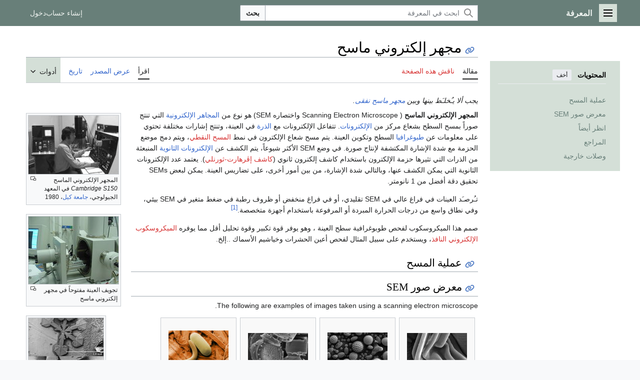

--- FILE ---
content_type: text/html; charset=UTF-8
request_url: https://m.marefa.org/%D9%85%D8%AC%D9%87%D8%B1_%D8%A5%D9%84%D9%83%D8%AA%D8%B1%D9%88%D9%86%D9%8A_%D9%85%D8%A7%D8%B3%D8%AD
body_size: 73691
content:
<!DOCTYPE html>
<html class="client-nojs marefa-vector-feature-marefa-language-in-header-enabled marefa-vector-feature-language-in-main-page-header-disabled marefa-vector-feature-sticky-header-disabled marefa-vector-feature-page-tools-pinned-disabled marefa-vector-feature-toc-pinned-clientpref-1 marefa-vector-feature-main-menu-pinned-disabled marefa-vector-feature-limited-width-clientpref-1 marefa-vector-feature-limited-width-content-enabled marefa-vector-feature-custom-font-size-clientpref-0 marefa-vector-feature-client-preferences-disabled marefa-vector-feature-client-prefs-pinned-disabled marefa-vector-feature-night-mode-disabled skin-theme-clientpref-day vector-toc-available" lang="ar" dir="rtl">
<head>
<meta charset="UTF-8"/>
<title>مجهر إلكتروني ماسح - المعرفة</title>
<script>(function(){var className="client-js marefa-vector-feature-marefa-language-in-header-enabled marefa-vector-feature-language-in-main-page-header-disabled marefa-vector-feature-sticky-header-disabled marefa-vector-feature-page-tools-pinned-disabled marefa-vector-feature-toc-pinned-clientpref-1 marefa-vector-feature-main-menu-pinned-disabled marefa-vector-feature-limited-width-clientpref-1 marefa-vector-feature-limited-width-content-enabled marefa-vector-feature-custom-font-size-clientpref-0 marefa-vector-feature-client-preferences-disabled marefa-vector-feature-client-prefs-pinned-disabled marefa-vector-feature-night-mode-disabled skin-theme-clientpref-day vector-toc-available";var cookie=document.cookie.match(/(?:^|; )wikidbmwclientpreferences=([^;]+)/);if(cookie){cookie[1].split('%2C').forEach(function(pref){className=className.replace(new RegExp('(^| )'+pref.replace(/-clientpref-\w+$|[^\w-]+/g,'')+'-clientpref-\\w+( |$)'),'$1'+pref+'$2');});}document.documentElement.className=
className;}());RLCONF={"wgBreakFrames":false,"wgSeparatorTransformTable":[".\t,","٫\t٬"],"wgDigitTransformTable":["0\t1\t2\t3\t4\t5\t6\t7\t8\t9","٠\t١\t٢\t٣\t٤\t٥\t٦\t٧\t٨\t٩"],"wgDefaultDateFormat":"dmy","wgMonthNames":["","يناير","فبراير","مارس","أبريل","مايو","يونيو","يوليو","أغسطس","سبتمبر","أكتوبر","نوفمبر","ديسمبر"],"wgRequestId":"945d445c2602a5a9a43d4c5f","wgCSPNonce":false,"wgCanonicalNamespace":"","wgCanonicalSpecialPageName":false,"wgNamespaceNumber":0,"wgPageName":"مجهر_إلكتروني_ماسح","wgTitle":"مجهر إلكتروني ماسح","wgCurRevisionId":2347273,"wgRevisionId":2347273,"wgArticleId":141658,"wgIsArticle":true,"wgIsRedirect":false,"wgAction":"view","wgUserName":null,"wgUserGroups":["*"],"wgCategories":["Articles with short description","Short description is different from Wikidata","مجاهر إلكترونية","تقنيات علمية"],"wgPageContentLanguage":"ar",
"wgPageContentModel":"wikitext","wgRelevantPageName":"مجهر_إلكتروني_ماسح","wgRelevantArticleId":141658,"wgIsProbablyEditable":false,"wgRelevantPageIsProbablyEditable":false,"wgRestrictionEdit":[],"wgRestrictionMove":[],"wgVisualEditor":{"pageLanguageCode":"ar","pageLanguageDir":"rtl","pageVariantFallbacks":"ar"},"wgWMESchemaEditAttemptStepOversample":false,"wgWMEPageLength":7000,"LiveChatClientURL":"wss://www.marefa.org:443/marefaLivechatSocket","wgMediaViewerOnClick":true,"wgMediaViewerEnabledByDefault":true,"wgPopupsFlags":4,"wgULSAcceptLanguageList":[],"wgULSCurrentAutonym":"العربية","wgEditSubmitButtonLabelPublish":false,"wgWikibaseItemId":"Q52881","ext.ShortLinks.conf":{"server":"https://marefa.org/w","revEncoded":"EgUF","separator":"."},"wgULSPosition":"personal","wgULSisCompactLinksEnabled":false,"wgEditLatestRevision":true};RLSTATE={"marefa.skins.vector.user.styles":"ready","site.styles":"ready","user.styles":"ready","marefa.skins.vector.user":"ready",
"user":"ready","user.options":"loading","ext.ApprovedRevs":"ready","ext.cite.styles":"ready","mediawiki.page.gallery.styles":"ready","marefa2024.styles.overwrite":"ready","marefa.skins.vector.search.codex.styles":"ready","marefa.skins.vector.styles":"ready","marefa.skins.vector.icons":"ready","ext.socialprofile.responsive":"ready","ext.marefa.icons":"ready","ext.visualEditor.desktopArticleTarget.noscript":"ready","ext.wikimediaBadges":"ready","ext.relatedArticles.styles":"ready","wikibase.client.init":"ready","ext.uls.pt":"ready"};RLPAGEMODULES=["ext.cite.ux-enhancements","site","mediawiki.page.ready","mediawiki.toc","marefa.skins.vector.js","ext.marefa.common","ext.visualEditor.desktopArticleTarget.init","ext.visualEditor.targetLoader","ext.eventLogging","ext.wikimediaEvents","mmv.head","mmv.bootstrap.autostart","ext.relatedArticles.readMore.bootstrap","ext.LiveStreaming.watcher","ext.gadget.switcher","ext.popups","ext.ShortLinks","ext.ShortLinks.addLinks"];</script>
<script>(RLQ=window.RLQ||[]).push(function(){mw.loader.implement("user.options@12s5i",function($,jQuery,require,module){mw.user.tokens.set({"patrolToken":"+\\","watchToken":"+\\","csrfToken":"+\\"});});});</script>
<link rel="stylesheet" href="/w/load.php?lang=ar&amp;modules=ext.ApprovedRevs%2CwikimediaBadges%7Cext.cite.styles%7Cext.marefa.icons%7Cext.relatedArticles.styles%7Cext.socialprofile.responsive%7Cext.uls.pt%7Cext.visualEditor.desktopArticleTarget.noscript%7Cmarefa.skins.vector.icons%2Cstyles%7Cmarefa.skins.vector.search.codex.styles%7Cmarefa2024.styles.overwrite%7Cmediawiki.page.gallery.styles%7Cwikibase.client.init&amp;only=styles&amp;skin=marefa2024"/>
<script async="" src="/w/load.php?lang=ar&amp;modules=startup&amp;only=scripts&amp;raw=1&amp;skin=marefa2024"></script>
<style>.ext-shortlinks-copy-button { display: none; }</style>
<meta name="ResourceLoaderDynamicStyles" content=""/>
<link rel="stylesheet" href="/w/load.php?lang=ar&amp;modules=site.styles&amp;only=styles&amp;skin=marefa2024"/>
<meta name="generator" content="MediaWiki 1.39.2"/>
<meta name="format-detection" content="telephone=no"/>
<meta name="twitter:card" content="summary"/>
<meta name="twitter:site" content="@Marefa"/>
<meta property="og:site_name" content="المعرفة"/>
<meta property="og:title" content="مجهر إلكتروني ماسح - المعرفة"/>
<meta property="og:type" content="article"/>
<meta property="og:url" content="https://www.marefa.org/%D9%85%D8%AC%D9%87%D8%B1_%D8%A5%D9%84%D9%83%D8%AA%D8%B1%D9%88%D9%86%D9%8A_%D9%85%D8%A7%D8%B3%D8%AD"/>
<meta property="og:image" content="https://www.marefa.org/w/images/0/09/Scanning_electron_microscope_hg.jpg"/>
<meta property="og:image:width" content="1200"/>
<meta property="og:image:height" content="780"/>
<meta property="og:image" content="https://www.marefa.org/w/images/0/09/Scanning_electron_microscope_hg.jpg"/>
<meta property="og:image:width" content="800"/>
<meta property="og:image:height" content="520"/>
<meta property="og:image:width" content="640"/>
<meta property="og:image:height" content="416"/>
<meta name="viewport" content="width=device-width, initial-scale=1.0, user-scalable=yes, minimum-scale=0.25, maximum-scale=5.0"/>
<link rel="apple-touch-icon" href="/apple-touch-icon.png"/>
<link rel="icon" href="/favicon.ico"/>
<link rel="search" type="application/opensearchdescription+xml" href="/w/opensearch_desc.php" title="المعرفة (ar)"/>
<link rel="EditURI" type="application/rsd+xml" href="//www.marefa.org/w/api.php?action=rsd"/>
<link rel="alternate" type="application/atom+xml" title="تلقيمة أتوم المعرفة" href="/w/index.php?title=%D8%AE%D8%A7%D8%B5:%D8%A3%D8%AD%D8%AF%D8%AB_%D8%A7%D9%84%D8%AA%D8%BA%D9%8A%D9%8A%D8%B1%D8%A7%D8%AA&amp;feed=atom"/>
<link rel="canonical" href="https://www.marefa.org/%D9%85%D8%AC%D9%87%D8%B1_%D8%A5%D9%84%D9%83%D8%AA%D8%B1%D9%88%D9%86%D9%8A_%D9%85%D8%A7%D8%B3%D8%AD"/>
<meta name="description" property="og:description" content="المجهر الإلكتروني الماسح ( Scanning Electron Microscope واختصاره SEM) هو نوع من المجاهر الإلكترونية التي تنتج صوراً بمسح السطح بشعاع مركز من الإلكترونات. تتفاعل الإلكترونات مع الذرة في العينة، وتنتج إ"/>
</head>
<body class="skin-vector skin-vector-search-vue mediawiki rtl sitedir-rtl mw-hide-empty-elt ns-0 ns-subject page-مجهر_إلكتروني_ماسح rootpage-مجهر_إلكتروني_ماسح skin-marefa2024 action-view skin--responsive approvedRevs-approved"><a class="mw-jump-link" href="#bodyContent"></a>
<div class="vector-header-container">
	<header class="vector-header mw-header">
		<div class="vector-header-start">
			<nav class="vector-main-menu-landmark" aria-label="" role="navigation">
				
<div id="marefa-vector-main-menu-dropdown" class="vector-dropdown marefa-vector-main-menu-dropdown vector-button-flush-left vector-button-flush-right"  >
	<input type="checkbox" id="marefa-vector-main-menu-dropdown-checkbox" role="button" aria-haspopup="true" data-event-name="ui.dropdown-marefa-vector-main-menu-dropdown" class="vector-dropdown-checkbox "  aria-label="القائمة الرئيسية"  >
	<label id="marefa-vector-main-menu-dropdown-label" for="marefa-vector-main-menu-dropdown-checkbox" class="vector-dropdown-label cdx-button cdx-button--fake-button cdx-button--fake-button--enabled cdx-button--weight-quiet cdx-button--icon-only " aria-hidden="true"  ><span class="vector-icon mw-ui-icon-menu mw-ui-icon-wikimedia-menu"></span>

<span class="vector-dropdown-label-text">القائمة الرئيسية</span>
	</label>
	<div class="vector-dropdown-content">


				<div id="marefa-vector-main-menu-unpinned-container" class="vector-unpinned-container">
		
<div id="marefa-vector-main-menu" class="marefa-vector-main-menu vector-pinnable-element">
	<div
	class="vector-pinnable-header marefa-vector-main-menu-pinnable-header vector-pinnable-header-unpinned"
	data-feature-name="main-menu-pinned"
	data-pinnable-element-id="marefa-vector-main-menu"
	data-pinned-container-id="marefa-vector-main-menu-pinned-container"
	data-unpinned-container-id="marefa-vector-main-menu-unpinned-container"
>
	<div class="vector-pinnable-header-label">القائمة الرئيسية</div>
	<button class="vector-pinnable-header-toggle-button vector-pinnable-header-pin-button" data-event-name="pinnable-header.marefa-vector-main-menu.pin">انقل للشريط الجانبي</button>
	<button class="vector-pinnable-header-toggle-button vector-pinnable-header-unpin-button" data-event-name="pinnable-header.marefa-vector-main-menu.unpin">أخف</button>
</div>

	
<div id="p-navigation" class="vector-menu mw-portlet mw-portlet-navigation"  >
	<div class="vector-menu-heading">
		تصفح
	</div>
	<div class="vector-menu-content">
		
		<ul class="vector-menu-content-list">
			
			<li id="n-mainpage-description" class="mw-list-item"><a href="/%D8%A7%D9%84%D8%B5%D9%81%D8%AD%D8%A9_%D8%A7%D9%84%D8%B1%D8%A6%D9%8A%D8%B3%D9%8A%D8%A9" title="زر الصفحة الرئيسية [z]" accesskey="z"><span>الصفحة الرئيسية</span></a></li><li id="n-recentchanges" class="mw-list-item"><a href="/%D8%AE%D8%A7%D8%B5:%D8%A3%D8%AD%D8%AF%D8%AB_%D8%A7%D9%84%D8%AA%D8%BA%D9%8A%D9%8A%D8%B1%D8%A7%D8%AA" title="قائمة بأحدث التعديلات في الويكي [r]" accesskey="r"><span>أحدث التغييرات</span></a></li><li id="n-specialpages" class="mw-list-item"><a href="https://www.marefa.org/%D8%AE%D8%A7%D8%B5:%D8%B5%D9%81%D8%AD%D8%A7%D8%AA_%D8%AE%D8%A7%D8%B5%D8%A9" rel="nofollow"><span>الصفحات الخاصّة</span></a></li><li id="n-upload" class="mw-list-item"><a href="https://www.marefa.org/%D8%AE%D8%A7%D8%B5:%D8%B1%D9%81%D8%B9" rel="nofollow"><span>رفع ملف</span></a></li>
		</ul>
		
	</div>
</div>

	
	
<div id="p-تصفح" class="vector-menu mw-portlet mw-portlet-تصفح"  >
	<div class="vector-menu-heading">
		تصفح
	</div>
	<div class="vector-menu-content">
		
		<ul class="vector-menu-content-list">
			
			<li id="n-المواضيع" class="mw-list-item"><a href="/%D8%A7%D9%84%D9%85%D8%B9%D8%B1%D9%81%D8%A9:%D8%AA%D8%B5%D9%81%D8%AD"><span>المواضيع</span></a></li><li id="n-أبجدي" class="mw-list-item"><a href="/%D8%A7%D9%84%D9%85%D8%B9%D8%B1%D9%81%D8%A9:%D9%81%D9%87%D8%B1%D8%B3_%D8%B3%D8%B1%D9%8A%D8%B9"><span>أبجدي</span></a></li><li id="n-دليل-الأسلوب" class="mw-list-item"><a href="/%D8%A7%D9%84%D9%85%D8%B9%D8%B1%D9%81%D8%A9:%D8%AF%D9%84%D9%8A%D9%84_%D8%A7%D9%84%D8%A3%D8%B3%D9%84%D9%88%D8%A8"><span>دليل الأسلوب</span></a></li><li id="n-randompage" class="mw-list-item"><a href="/%D8%AE%D8%A7%D8%B5:%D8%B9%D8%B4%D9%88%D8%A7%D8%A6%D9%8A" title="اعرض ضفحة عشوائية [x]" accesskey="x"><span>صفحة عشوائية</span></a></li>
		</ul>
		
	</div>
</div>

<div id="p-مشاريع_شقيقة" class="vector-menu mw-portlet mw-portlet-مشاريع_شقيقة"  >
	<div class="vector-menu-heading">
		مشاريع شقيقة
	</div>
	<div class="vector-menu-content">
		
		<ul class="vector-menu-content-list">
			
			<li id="n-معرفة_المصادر" class="mw-list-item"><a href="https://sources.marefa.org/%D8%A7%D9%84%D8%B5%D9%81%D8%AD%D8%A9_%D8%A7%D9%84%D8%B1%D8%A6%D9%8A%D8%B3%D9%8A%D8%A9" rel="nofollow"><span>معرفة_المصادر</span></a></li><li id="n-معرفة_الأخبار" class="mw-list-item"><a href="http://news.marefa.org/" rel="nofollow"><span>معرفة_الأخبار</span></a></li><li id="n-معرفة_البيانات" class="mw-list-item"><a href="https://data.marefa.org/wiki/%D8%A7%D9%84%D8%B5%D9%81%D8%AD%D8%A9_%D8%A7%D9%84%D8%B1%D8%A6%D9%8A%D8%B3%D9%8A%D8%A9" rel="nofollow"><span>معرفة_البيانات</span></a></li><li id="n-خريطة_ذهنية" class="mw-list-item"><a href="https://data.marefa.org/wikidata-graph-builder/?item=Q38791&amp;property=P279&amp;mode=reverse&amp;lang=ar&amp;sc_color=%230000003c" rel="nofollow"><span>خريطة_ذهنية</span></a></li>
		</ul>
		
	</div>
</div>

<div id="p-المشاركة_والمساعدة" class="vector-menu mw-portlet mw-portlet-المشاركة_والمساعدة"  >
	<div class="vector-menu-heading">
		المشاركة والمساعدة
	</div>
	<div class="vector-menu-content">
		
		<ul class="vector-menu-content-list">
			
			<li id="n-portal" class="mw-list-item"><a href="/%D8%A7%D9%84%D9%85%D8%B9%D8%B1%D9%81%D8%A9:%D8%A8%D9%88%D8%A7%D8%A8%D8%A9_%D8%A7%D9%84%D9%85%D8%AC%D8%AA%D9%85%D8%B9" title="حول المشروع، ماذا يمكن أن تفعل، أين يمكن أن تجد ما تحتاجه"><span>بوابة المجتمع</span></a></li><li id="n-help" class="mw-list-item"><a href="/%D8%A7%D9%84%D9%85%D8%B9%D8%B1%D9%81%D8%A9:%D9%85%D8%B3%D8%A7%D8%B9%D8%AF%D8%A9" title="تحتاج مساعدة؟ طالع هذه الصفحة!"><span>مساعدة</span></a></li><li id="n-الميدان" class="mw-list-item"><a href="/%D8%A7%D9%84%D9%85%D8%B9%D8%B1%D9%81%D8%A9:%D8%A7%D9%84%D9%85%D9%8A%D8%AF%D8%A7%D9%86"><span>الميدان</span></a></li>
		</ul>
		
	</div>
</div>

</div>

				</div>

	</div>
</div>

		</nav>
			
<a href="/%D8%A7%D9%84%D8%B5%D9%81%D8%AD%D8%A9_%D8%A7%D9%84%D8%B1%D8%A6%D9%8A%D8%B3%D9%8A%D8%A9" class="mw-logo">
	<span class="mw-logo-container">
		<strong class="mw-logo-wordmark">المعرفة</strong>
	</span>
</a>

		</div>
		<div class="vector-header-end">
			
<div id="p-search" role="search" class="vector-search-box-vue  vector-search-box-collapses vector-search-box-show-thumbnail vector-search-box-auto-expand-width vector-search-box">
	<a href="/%D8%AE%D8%A7%D8%B5:%D8%A8%D8%AD%D8%AB" class="cdx-button cdx-button--fake-button cdx-button--fake-button--enabled cdx-button--weight-quiet cdx-button--icon-only search-toggle" id="" title="ابحث في المعرفة [f]" accesskey="f"><span class="vector-icon mw-ui-icon-search mw-ui-icon-wikimedia-search"></span>

<span>بحث</span>
	</a>
	<div class="vector-typeahead-search-container">
		<div class="cdx-typeahead-search cdx-typeahead-search--show-thumbnail cdx-typeahead-search--auto-expand-width">
			<form action="/w/index.php" id="searchform" class="cdx-search-input cdx-search-input--has-end-button">
				<div id="simpleSearch" class="cdx-search-input__input-wrapper"  data-search-loc="header-moved">
					<div class="cdx-text-input cdx-text-input--has-start-icon">
						<input
							class="cdx-text-input__input"
							 type="search" name="search" placeholder="ابحث في المعرفة" aria-label="ابحث في المعرفة" autocapitalize="sentences" title="ابحث في المعرفة [f]" accesskey="f" id="searchInput"
							>
						<span class="cdx-text-input__icon cdx-text-input__start-icon"></span>
					</div>
					<input type="hidden" name="title" value="خاص:بحث">
				</div>
				<button class="cdx-button cdx-search-input__end-button">بحث</button>
			</form>
		</div>
	</div>
</div>

			<nav class="vector-user-links vector-user-links-wide" aria-label="أدوات شخصية" role="navigation" >
	<div class="vector-user-links-main">
	
<div id="p-vector-user-menu-preferences" class="vector-menu mw-portlet emptyPortlet"  >
	<div class="vector-menu-content">
		
		<ul class="vector-menu-content-list">
			
			
		</ul>
		
	</div>
</div>

	
<div id="p-vector-user-menu-userpage" class="vector-menu mw-portlet emptyPortlet"  >
	<div class="vector-menu-content">
		
		<ul class="vector-menu-content-list">
			
			
		</ul>
		
	</div>
</div>

	<nav class="vector-client-prefs-landmark" aria-label="">
		
		
	</nav>
	
<div id="p-vector-user-menu-notifications" class="vector-menu mw-portlet emptyPortlet"  >
	<div class="vector-menu-content">
		
		<ul class="vector-menu-content-list">
			
			
		</ul>
		
	</div>
</div>

	
<div id="p-vector-user-menu-overflow" class="vector-menu mw-portlet"  >
	<div class="vector-menu-content">
		
		<ul class="vector-menu-content-list">
			<li id="pt-createaccount-2" class="user-links-collapsible-item mw-list-item user-links-collapsible-item"><a data-mw="interface" href="/w/index.php?title=%D8%AE%D8%A7%D8%B5:%D8%A5%D9%86%D8%B4%D8%A7%D8%A1_%D8%AD%D8%B3%D8%A7%D8%A8&amp;returnto=%D9%85%D8%AC%D9%87%D8%B1+%D8%A5%D9%84%D9%83%D8%AA%D8%B1%D9%88%D9%86%D9%8A+%D9%85%D8%A7%D8%B3%D8%AD" title="نشجعك على عمل حساب وتسجيل دخولك؛ لكنه غير ضروري على اي حال" class=""><span>إنشاء حساب</span></a>
</li>
<li id="pt-login-2" class="user-links-collapsible-item mw-list-item user-links-collapsible-item"><a data-mw="interface" href="/w/index.php?title=%D8%AE%D8%A7%D8%B5:%D8%AF%D8%AE%D9%88%D9%84_%D8%A7%D9%84%D9%85%D8%B3%D8%AA%D8%AE%D8%AF%D9%85&amp;returnto=%D9%85%D8%AC%D9%87%D8%B1+%D8%A5%D9%84%D9%83%D8%AA%D8%B1%D9%88%D9%86%D9%8A+%D9%85%D8%A7%D8%B3%D8%AD" title="من المفضل أن تقوم بتسجيل الدخول، هذا ليس إلزاميا. [o]" accesskey="o" class=""><span>دخول</span></a>
</li>

			
		</ul>
		
	</div>
</div>

	</div>
	
<div id="vector-user-links-dropdown" class="vector-dropdown vector-user-menu vector-button-flush-right vector-user-menu-logged-out user-links-collapsible-item"  title="المزيد من الخيارات" >
	<input type="checkbox" id="vector-user-links-dropdown-checkbox" role="button" aria-haspopup="true" data-event-name="ui.dropdown-vector-user-links-dropdown" class="vector-dropdown-checkbox "  aria-label="أدوات شخصية"  >
	<label id="vector-user-links-dropdown-label" for="vector-user-links-dropdown-checkbox" class="vector-dropdown-label cdx-button cdx-button--fake-button cdx-button--fake-button--enabled cdx-button--weight-quiet cdx-button--icon-only " aria-hidden="true"  ><span class="vector-icon mw-ui-icon-ellipsis mw-ui-icon-wikimedia-ellipsis"></span>

<span class="vector-dropdown-label-text">أدوات شخصية</span>
	</label>
	<div class="vector-dropdown-content">


		
<div id="p-personal" class="vector-menu mw-portlet mw-portlet-personal user-links-collapsible-item"  title="قائمة المستخدم" >
	<div class="vector-menu-content">
		
		<ul class="vector-menu-content-list">
			
			<li id="pt-createaccount" class="user-links-collapsible-item mw-list-item"><a href="/w/index.php?title=%D8%AE%D8%A7%D8%B5:%D8%A5%D9%86%D8%B4%D8%A7%D8%A1_%D8%AD%D8%B3%D8%A7%D8%A8&amp;returnto=%D9%85%D8%AC%D9%87%D8%B1+%D8%A5%D9%84%D9%83%D8%AA%D8%B1%D9%88%D9%86%D9%8A+%D9%85%D8%A7%D8%B3%D8%AD" title="نشجعك على عمل حساب وتسجيل دخولك؛ لكنه غير ضروري على اي حال"><span class="vector-icon mw-ui-icon-userAdd mw-ui-icon-wikimedia-userAdd"></span> <span>إنشاء حساب</span></a></li><li id="pt-login" class="user-links-collapsible-item mw-list-item"><a href="/w/index.php?title=%D8%AE%D8%A7%D8%B5:%D8%AF%D8%AE%D9%88%D9%84_%D8%A7%D9%84%D9%85%D8%B3%D8%AA%D8%AE%D8%AF%D9%85&amp;returnto=%D9%85%D8%AC%D9%87%D8%B1+%D8%A5%D9%84%D9%83%D8%AA%D8%B1%D9%88%D9%86%D9%8A+%D9%85%D8%A7%D8%B3%D8%AD" title="من المفضل أن تقوم بتسجيل الدخول، هذا ليس إلزاميا. [o]" accesskey="o"><span class="vector-icon mw-ui-icon-logIn mw-ui-icon-wikimedia-logIn"></span> <span>دخول</span></a></li>
		</ul>
		
	</div>
</div>

	
	</div>
</div>

</nav>

		</div>
	</header>
</div>
<div class="mw-page-container">
    <!--<p>⧼marefa-ad-is-not-defined-for-type⧽
</p>-->
	<div class="mw-page-container-inner">
		<div class="vector-sitenotice-container">
			<div id="siteNotice"></div>
		</div>
		<div class="vector-column-start">
			<div class="vector-main-menu-container">
		<div id="mw-navigation">
			<nav id="mw-panel" class="vector-main-menu-landmark" aria-label="" role="navigation">
				<div id="marefa-vector-main-menu-pinned-container" class="vector-pinned-container">
				
				</div>
		</nav>
		</div>
	</div>
	<div class="vector-sticky-pinned-container">
				<nav id="mw-panel-toc" role="navigation" aria-label="" data-event-name="ui.sidebar-toc" class="mw-table-of-contents-container vector-toc-landmark">
					<div id="marefa-vector-toc-pinned-container" class="vector-pinned-container">
					<div id="marefa-vector-toc" class="marefa-vector-toc vector-pinnable-element">
	<div
	class="vector-pinnable-header marefa-vector-toc-pinnable-header vector-pinnable-header-pinned"
	data-feature-name="toc-pinned"
	data-pinnable-element-id="marefa-vector-toc"
	
	
>
	<h2 class="vector-pinnable-header-label">المحتويات</h2>
	<button class="vector-pinnable-header-toggle-button vector-pinnable-header-pin-button" data-event-name="pinnable-header.marefa-vector-toc.pin">انقل للشريط الجانبي</button>
	<button class="vector-pinnable-header-toggle-button vector-pinnable-header-unpin-button" data-event-name="pinnable-header.marefa-vector-toc.unpin">أخف</button>
</div>


	<ul class="vector-toc-contents" id="mw-panel-toc-list">
		<li id="toc-mw-content-text"
			class="vector-toc-list-item vector-toc-level-1">
			<a href="#" class="vector-toc-link">
				<div class="vector-toc-text"></div>
			</a>
		</li>
		<li id="toc-عملية_المسح"
		class="vector-toc-list-item vector-toc-level-1 vector-toc-list-item-expanded">
		<a class="vector-toc-link" href="#عملية_المسح">
			<div class="vector-toc-text">
			<span class="vector-toc-numb">1</span>عملية المسح</div>
		</a>
		
		<ul id="toc-عملية_المسح-sublist" class="vector-toc-list">
		</ul>
	</li>
	<li id="toc-معرض_صور_SEM"
		class="vector-toc-list-item vector-toc-level-1 vector-toc-list-item-expanded">
		<a class="vector-toc-link" href="#معرض_صور_SEM">
			<div class="vector-toc-text">
			<span class="vector-toc-numb">2</span>معرض صور SEM</div>
		</a>
		
		<ul id="toc-معرض_صور_SEM-sublist" class="vector-toc-list">
		</ul>
	</li>
	<li id="toc-انظر_أيضاً"
		class="vector-toc-list-item vector-toc-level-1 vector-toc-list-item-expanded">
		<a class="vector-toc-link" href="#انظر_أيضاً">
			<div class="vector-toc-text">
			<span class="vector-toc-numb">3</span>انظر أيضاً</div>
		</a>
		
		<ul id="toc-انظر_أيضاً-sublist" class="vector-toc-list">
		</ul>
	</li>
	<li id="toc-المراجع"
		class="vector-toc-list-item vector-toc-level-1 vector-toc-list-item-expanded">
		<a class="vector-toc-link" href="#المراجع">
			<div class="vector-toc-text">
			<span class="vector-toc-numb">4</span>المراجع</div>
		</a>
		
		<ul id="toc-المراجع-sublist" class="vector-toc-list">
		</ul>
	</li>
	<li id="toc-وصلات_خارجية"
		class="vector-toc-list-item vector-toc-level-1 vector-toc-list-item-expanded">
		<a class="vector-toc-link" href="#وصلات_خارجية">
			<div class="vector-toc-text">
			<span class="vector-toc-numb">5</span>وصلات خارجية</div>
		</a>
		
		<ul id="toc-وصلات_خارجية-sublist" class="vector-toc-list">
		</ul>
	</li>
</ul>
</div>

					</div>
		</nav>
			</div>
		</div>
		<div class="mw-content-container">
			<main id="content" class="mw-body" role="main">
				<header class="mw-body-header vector-page-titlebar">
					<nav role="navigation" aria-label="" class="vector-toc-landmark">
						
<div id="vector-page-titlebar-toc" class="vector-dropdown vector-page-titlebar-toc vector-button-flush-left"  >
	<input type="checkbox" id="vector-page-titlebar-toc-checkbox" role="button" aria-haspopup="true" data-event-name="ui.dropdown-vector-page-titlebar-toc" class="vector-dropdown-checkbox "  aria-label="تبديل عرض جدول المحتويات"  >
	<label id="vector-page-titlebar-toc-label" for="vector-page-titlebar-toc-checkbox" class="vector-dropdown-label cdx-button cdx-button--fake-button cdx-button--fake-button--enabled cdx-button--weight-quiet cdx-button--icon-only " aria-hidden="true"  ><span class="vector-icon mw-ui-icon-listBullet mw-ui-icon-wikimedia-listBullet"></span>

<span class="vector-dropdown-label-text">تبديل عرض جدول المحتويات</span>
	</label>
	<div class="vector-dropdown-content">


							<div id="vector-page-titlebar-toc-unpinned-container" class="vector-unpinned-container">
			</div>
		
	</div>
</div>

					</nav>
					<h1 id="firstHeading" class="firstHeading mw-first-heading"><span class="mw-page-title-main">مجهر إلكتروني ماسح</span></h1>
				</header>
				<div class="vector-page-toolbar">
					<div class="vector-page-toolbar-container">
						<div id="left-navigation">
							<nav aria-label="">
								
<div id="p-associated-pages" class="vector-menu vector-menu-tabs mw-portlet mw-portlet-associated-pages"  >
	<div class="vector-menu-content">
		
		<ul class="vector-menu-content-list">
			
			<li id="ca-nstab-main" class="selected vector-tab-noicon mw-list-item"><a href="/%D9%85%D8%AC%D9%87%D8%B1_%D8%A5%D9%84%D9%83%D8%AA%D8%B1%D9%88%D9%86%D9%8A_%D9%85%D8%A7%D8%B3%D8%AD" title="اعرض صفحة المقال [c]" accesskey="c"><span>مقالة</span></a></li><li id="ca-talk" class="new vector-tab-noicon mw-list-item"><a href="/w/index.php?title=%D9%86%D9%82%D8%A7%D8%B4:%D9%85%D8%AC%D9%87%D8%B1_%D8%A5%D9%84%D9%83%D8%AA%D8%B1%D9%88%D9%86%D9%8A_%D9%85%D8%A7%D8%B3%D8%AD&amp;action=edit&amp;redlink=1" rel="discussion" title="نقاش حول صفحة المقال (الصفحة غير موجودة) [t]" accesskey="t"><span>ناقش هذه الصفحة</span></a></li>
		</ul>
		
	</div>
</div>

								
<div id="p-variants" class="vector-dropdown emptyPortlet"  >
	<input type="checkbox" id="p-variants-checkbox" role="button" aria-haspopup="true" data-event-name="ui.dropdown-p-variants" class="vector-dropdown-checkbox " aria-label="غيّر لهجة اللغة"   >
	<label id="p-variants-label" for="p-variants-checkbox" class="vector-dropdown-label cdx-button cdx-button--fake-button cdx-button--fake-button--enabled cdx-button--weight-quiet" aria-hidden="true"  ><span class="vector-dropdown-label-text">العربية</span>
	</label>
	<div class="vector-dropdown-content">


					
<div id="p-variants" class="vector-menu mw-portlet mw-portlet-variants emptyPortlet"  >
	<div class="vector-menu-content">
		
		<ul class="vector-menu-content-list">
			
			
		</ul>
		
	</div>
</div>

				
	</div>
</div>

							</nav>
						</div>
						<div id="right-navigation" class="vector-collapsible">
							<nav aria-label="">
								
<div id="p-views" class="vector-menu vector-menu-tabs mw-portlet mw-portlet-views"  >
	<div class="vector-menu-content">
		
		<ul class="vector-menu-content-list">
			
			<li id="ca-view" class="selected vector-tab-noicon mw-list-item"><a href="/%D9%85%D8%AC%D9%87%D8%B1_%D8%A5%D9%84%D9%83%D8%AA%D8%B1%D9%88%D9%86%D9%8A_%D9%85%D8%A7%D8%B3%D8%AD"><span>اقرأ</span></a></li><li id="ca-viewsource" class="vector-tab-noicon mw-list-item"><a href="/w/index.php?title=%D9%85%D8%AC%D9%87%D8%B1_%D8%A5%D9%84%D9%83%D8%AA%D8%B1%D9%88%D9%86%D9%8A_%D9%85%D8%A7%D8%B3%D8%AD&amp;action=edit" title="هذه الصفحة محمية، يمكنك رؤية المصدر النصي لها. [e]" accesskey="e"><span>عرض المصدر</span></a></li><li id="ca-history" class="vector-tab-noicon mw-list-item"><a href="/w/index.php?title=%D9%85%D8%AC%D9%87%D8%B1_%D8%A5%D9%84%D9%83%D8%AA%D8%B1%D9%88%D9%86%D9%8A_%D9%85%D8%A7%D8%B3%D8%AD&amp;action=history" title="النسخ السابقة من هذه الصفحة [h]" accesskey="h"><span>تاريخ</span></a></li>
		</ul>
		
	</div>
</div>

							</nav>
				
							<nav class="vector-page-tools-landmark" aria-label="">
								
<div id="marefa-vector-page-tools-dropdown" class="vector-dropdown marefa-vector-page-tools-dropdown"  >
	<input type="checkbox" id="marefa-vector-page-tools-dropdown-checkbox" role="button" aria-haspopup="true" data-event-name="ui.dropdown-marefa-vector-page-tools-dropdown" class="vector-dropdown-checkbox "  aria-label="أدوات"  >
	<label id="marefa-vector-page-tools-dropdown-label" for="marefa-vector-page-tools-dropdown-checkbox" class="vector-dropdown-label cdx-button cdx-button--fake-button cdx-button--fake-button--enabled cdx-button--weight-quiet" aria-hidden="true"  ><span class="vector-dropdown-label-text">أدوات</span>
	</label>
	<div class="vector-dropdown-content">


									<div id="marefa-vector-page-tools-unpinned-container" class="vector-unpinned-container">
						
<div id="marefa-vector-page-tools" class="marefa-vector-page-tools vector-pinnable-element">
	<div
	class="vector-pinnable-header marefa-vector-page-tools-pinnable-header vector-pinnable-header-unpinned"
	data-feature-name="page-tools-pinned"
	data-pinnable-element-id="marefa-vector-page-tools"
	data-pinned-container-id="marefa-vector-page-tools-pinned-container"
	data-unpinned-container-id="marefa-vector-page-tools-unpinned-container"
>
	<div class="vector-pinnable-header-label">أدوات</div>
	<button class="vector-pinnable-header-toggle-button vector-pinnable-header-pin-button" data-event-name="pinnable-header.marefa-vector-page-tools.pin">انقل للشريط الجانبي</button>
	<button class="vector-pinnable-header-toggle-button vector-pinnable-header-unpin-button" data-event-name="pinnable-header.marefa-vector-page-tools.unpin">أخف</button>
</div>

	
<div id="p-cactions" class="vector-menu mw-portlet mw-portlet-cactions emptyPortlet vector-has-collapsible-items"  title="المزيد من الخيارات" >
	<div class="vector-menu-heading">
		إجراءات
	</div>
	<div class="vector-menu-content">
		
		<ul class="vector-menu-content-list">
			
			<li id="ca-more-view" class="selected vector-more-collapsible-item mw-list-item"><a href="/%D9%85%D8%AC%D9%87%D8%B1_%D8%A5%D9%84%D9%83%D8%AA%D8%B1%D9%88%D9%86%D9%8A_%D9%85%D8%A7%D8%B3%D8%AD"><span>اقرأ</span></a></li><li id="ca-more-viewsource" class="vector-more-collapsible-item mw-list-item"><a href="/w/index.php?title=%D9%85%D8%AC%D9%87%D8%B1_%D8%A5%D9%84%D9%83%D8%AA%D8%B1%D9%88%D9%86%D9%8A_%D9%85%D8%A7%D8%B3%D8%AD&amp;action=edit"><span>عرض المصدر</span></a></li><li id="ca-more-history" class="vector-more-collapsible-item mw-list-item"><a href="/w/index.php?title=%D9%85%D8%AC%D9%87%D8%B1_%D8%A5%D9%84%D9%83%D8%AA%D8%B1%D9%88%D9%86%D9%8A_%D9%85%D8%A7%D8%B3%D8%AD&amp;action=history"><span>تاريخ</span></a></li>
		</ul>
		
	</div>
</div>

<div id="p-tb" class="vector-menu mw-portlet mw-portlet-tb"  >
	<div class="vector-menu-heading">
		عام
	</div>
	<div class="vector-menu-content">
		
		<ul class="vector-menu-content-list">
			
			<li id="t-whatlinkshere" class="mw-list-item"><a href="/%D8%AE%D8%A7%D8%B5:%D9%85%D8%A7%D8%B0%D8%A7_%D9%8A%D8%B5%D9%84_%D9%87%D9%86%D8%A7/%D9%85%D8%AC%D9%87%D8%B1_%D8%A5%D9%84%D9%83%D8%AA%D8%B1%D9%88%D9%86%D9%8A_%D9%85%D8%A7%D8%B3%D8%AD" title="قائمة بكل الصفحات التي تصل هنا [j]" accesskey="j"><span>ماذا يرتبط هنا؟</span></a></li><li id="t-recentchangeslinked" class="mw-list-item"><a href="/%D8%AE%D8%A7%D8%B5:%D8%A3%D8%AD%D8%AF%D8%AB_%D8%A7%D9%84%D8%AA%D8%BA%D9%8A%D9%8A%D8%B1%D8%A7%D8%AA_%D8%A7%D9%84%D9%85%D9%88%D8%B5%D9%88%D9%84%D8%A9/%D9%85%D8%AC%D9%87%D8%B1_%D8%A5%D9%84%D9%83%D8%AA%D8%B1%D9%88%D9%86%D9%8A_%D9%85%D8%A7%D8%B3%D8%AD" rel="nofollow" title="أحدث التغييرات في الصفحات الموجودة وصلاتها هنا. [k]" accesskey="k"><span>تغييرات ذات علاقة</span></a></li><li id="t-specialpages" class="mw-list-item"><a href="/%D8%AE%D8%A7%D8%B5:%D8%B5%D9%81%D8%AD%D8%A7%D8%AA_%D8%AE%D8%A7%D8%B5%D8%A9" title="قائمة بكل الصفحات الخاصة [q]" accesskey="q"><span>الصفحات الخاصّة</span></a></li><li id="t-print" class="mw-list-item"><a href="javascript:print();" rel="alternate" title="نسخة للطباعة لهذه الصفحة [p]" accesskey="p"><span>نسخة للطباعة</span></a></li><li id="t-permalink" class="mw-list-item"><a href="/w/index.php?title=%D9%85%D8%AC%D9%87%D8%B1_%D8%A5%D9%84%D9%83%D8%AA%D8%B1%D9%88%D9%86%D9%8A_%D9%85%D8%A7%D8%B3%D8%AD&amp;oldid=2347273" title="وصلة دائمة لهذه النسخة من الصفحة"><span>وصلة دائمة</span></a></li><li id="t-info" class="mw-list-item"><a href="/w/index.php?title=%D9%85%D8%AC%D9%87%D8%B1_%D8%A5%D9%84%D9%83%D8%AA%D8%B1%D9%88%D9%86%D9%8A_%D9%85%D8%A7%D8%B3%D8%AD&amp;action=info" title="المزيد من المعلومات عن هذه الصفحة"><span>معلومات عن هذه الصفحة</span></a></li><li id="t-wikibase" class="mw-list-item"><a href="//data.marefa.org/wiki/Special:EntityPage/Q52881" title="الربط بعنصر مرتبط في مستودع البيانات [g]" accesskey="g"><span>عنصر Marefa data</span></a></li>
		</ul>
		
	</div>
</div>

</div>

									</div>
				
	</div>
</div>

							</nav>
						</div>
					</div>
				</div>
				<div class="vector-column-end">
					<div class="vector-sticky-pinned-container">
						<nav class="vector-page-tools-landmark" aria-label="">
							<div id="marefa-vector-page-tools-pinned-container" class="vector-pinned-container">
				
							</div>
		</nav>
						<nav class="vector-client-prefs-landmark" aria-label="">
						</nav>
					</div>
				</div>
				<div id="bodyContent" class="vector-body" aria-labelledby="firstHeading" data-mw-ve-target-container>
					<div class="vector-body-before-content">
							<div class="mw-indicators">
		</div>

						<div id="siteSub" class="noprint"></div>
					</div>
					<div id="contentSub"></div>
					
					
					<div id="mw-content-text" class="mw-body-content mw-content-rtl" lang="ar" dir="rtl"><div class="mw-parser-output"><div class="shortdescription nomobile noexcerpt noprint searchaux" style="display:none">نوع من المجاهر الإلكترونية</div>
<style data-mw-deduplicate="TemplateStyles:r2374295">.mw-parser-output .hatnote{font-style:italic}.mw-parser-output div.hatnote{padding-left:1.6em;margin-bottom:0.5em}.mw-parser-output .hatnote i{font-style:normal}.mw-parser-output .hatnote+link+.hatnote{margin-top:-0.5em}</style><div role="note" class="hatnote navigation-not-searchable">يجب ألا يـُخلـَط بينها وبين <a href="/%D9%85%D8%AC%D9%87%D8%B1_%D9%85%D8%A7%D8%B3%D8%AD_%D9%86%D9%81%D9%82%D9%89" title="مجهر ماسح نفقى">مجهر ماسح نفقى</a>.</div>
<div class="thumb tleft"><div class="thumbinner" style="width:182px;"><a href="/w/index.php?title=%D9%85%D9%84%D9%81:Scanning_electron_microscope_hg.jpg&amp;filetimestamp=20070605213513&amp;" class="image"><img alt="" src="/w/images/0/09/Scanning_electron_microscope_hg.jpg" decoding="async" width="180" height="117" class="thumbimage" data-file-width="180" data-file-height="117" /></a>  <div class="thumbcaption"><div class="magnify"><a href="/w/index.php?title=%D9%85%D9%84%D9%81:Scanning_electron_microscope_hg.jpg&amp;filetimestamp=20070605213513" class="internal" title="تكبير"></a></div>المجهر الإلكتروني الماسح <i>Cambridge S150</i> في المعهد الجيولوجي، <a href="/%D8%AC%D8%A7%D9%85%D8%B9%D8%A9_%D9%83%D9%8A%D9%84" title="جامعة كيل">جامعة كيل</a>، 1980</div></div></div>
<div class="thumb tleft"><div class="thumbinner" style="width:182px;"><a href="/w/index.php?title=%D9%85%D9%84%D9%81:SEM_chamber1.JPG&amp;filetimestamp=20070605213531&amp;" class="image"><img alt="" src="/w/images/3/3b/SEM_chamber1.JPG" decoding="async" width="180" height="135" class="thumbimage" data-file-width="180" data-file-height="135" /></a>  <div class="thumbcaption"><div class="magnify"><a href="/w/index.php?title=%D9%85%D9%84%D9%81:SEM_chamber1.JPG&amp;filetimestamp=20070605213531" class="internal" title="تكبير"></a></div>تجويف العينة مفتوحاً في مجهر إلكتروني ماسح</div></div></div>
<p><b>المجهر الإلكتروني الماسح</b> ( Scanning Electron Microscope واختصاره SEM) هو نوع من <a href="/%D9%85%D8%AC%D9%87%D8%B1_%D8%A5%D9%84%D9%83%D8%AA%D8%B1%D9%88%D9%86%D9%8A" title="مجهر إلكتروني">المجاهر الإلكترونية</a> التي تنتج صوراً بمسح السطح بشعاع مركز من <a href="/%D8%A5%D9%84%D9%83%D8%AA%D8%B1%D9%88%D9%86" title="إلكترون">الإلكترونات</a>.  تتفاعل الإلكترونات مع <a href="/%D8%A7%D9%84%D8%B0%D8%B1%D8%A9" class="mw-redirect" title="الذرة">الذرة</a> في العينة، وتنتج إشارات مختلفة تحتوي على معلومات عن <a href="/%D8%B7%D8%A8%D9%88%D8%BA%D8%B1%D8%A7%D9%81%D9%8A%D8%A7" class="mw-redirect" title="طبوغرافيا">طبوغرافيا</a> السطح وتكوين العينة. يتم مسح شعاع الإلكترون في نمط <a href="/w/index.php?title=%D8%A7%D9%84%D9%85%D8%B3%D8%AD_%D8%A7%D9%84%D9%86%D9%82%D8%B7%D9%8A&amp;action=edit&amp;redlink=1" class="new" title="المسح النقطي (الصفحة غير موجودة)">المسح النقطي</a>، ويتم دمج موضع الحزمة مع شدة الإشارة المكتشفة لإنتاج صورة. في وضع SEM الأكثر شيوعاً، يتم الكشف عن <a href="/%D8%A7%D9%84%D8%A5%D9%84%D9%83%D8%AA%D8%B1%D9%88%D9%86%D8%A7%D8%AA_%D8%A7%D9%84%D8%AB%D8%A7%D9%86%D9%88%D9%8A%D8%A9" class="mw-redirect" title="الإلكترونات الثانوية">الإلكترونات الثانوية</a> المنبعثة من الذرات التي تثيرها حزمة الإلكترون باستخدام كاشف إلكترون ثانوي (<a href="/w/index.php?title=%D9%83%D8%A7%D8%B4%D9%81_%D8%A5%DA%A4%D8%B1%D9%87%D8%A7%D8%B1%D8%AA-%D8%AB%D9%88%D8%B1%D9%86%D9%84%D9%8A&amp;action=edit&amp;redlink=1" class="new" title="كاشف إڤرهارت-ثورنلي (الصفحة غير موجودة)">كاشف إڤرهارت-ثورنلي</a>). يعتمد عدد الإلكترونات الثانوية التي يمكن الكشف عنها، وبالتالي شدة الإشارة، من بين أمور أخرى، على تضاريس العينة. يمكن لبعض SEMs تحقيق دقة أفضل من 1 نانومتر. 
</p><p>تـُرصـَد العينات في فراغ عالي في SEM تقليدي، أو في فراغ منخفض أو ظروف رطبة في ضغط متغير في SEM بيئي، وفي نطاق واسع من درجات الحرارة المبردة أو المرفوعة باستخدام أجهزة متخصصة.<sup id="cite_ref-Stokes_1-0" class="reference"><a href="#cite_note-Stokes-1">&#91;1&#93;</a></sup>
</p><p>صمم هذا الميكروسكوب لفحص طوبوغرافية سطح العينة ، وهو يوفر قوة تكبير وقوة تحليل أقل مما يوفره <a href="/w/index.php?title=%D8%A7%D9%84%D9%85%D9%8A%D9%83%D8%B1%D9%88%D8%B3%D9%83%D9%88%D8%A8_%D8%A7%D9%84%D8%A5%D9%84%D9%83%D8%AA%D8%B1%D9%88%D9%86%D9%8A_%D8%A7%D9%84%D9%86%D8%A7%D9%81%D8%B0&amp;action=edit&amp;redlink=1" class="new" title="الميكروسكوب الإلكتروني النافذ (الصفحة غير موجودة)">الميكروسكوب الإلكتروني النافذ</a>، ويستخدم على سبيل المثال لفحص أعين الحشرات وخياشيم الأسماك ..إلخ.
</p>
<mw:tocplace></mw:tocplace>
<h2><span id="shortlinks-n3"></span><span id="shortlinks-h3FTsf"><button class="ext-shortlinks-copy-button" data-hash="33FTsf" type="submit">&#160;</button></span><span id=".D8.B9.D9.85.D9.84.D9.8A.D8.A9_.D8.A7.D9.84.D9.85.D8.B3.D8.AD"></span><span class="mw-headline" id="عملية_المسح">عملية المسح</span></h2>
<div class="thumb tleft"><div class="thumbinner" style="width:152px;"><a href="/w/index.php?title=%D9%85%D9%84%D9%81:LT-SEM_snow_crystal_magnification_series-3.jpg&amp;filetimestamp=20070605213546&amp;" class="image"><img alt="" src="/w/images/a/a8/LT-SEM_snow_crystal_magnification_series-3.jpg" decoding="async" width="150" height="666" class="thumbimage" data-file-width="150" data-file-height="666" /></a>  <div class="thumbcaption"><div class="magnify"><a href="/w/index.php?title=%D9%85%D9%84%D9%81:LT-SEM_snow_crystal_magnification_series-3.jpg&amp;filetimestamp=20070605213546" class="internal" title="تكبير"></a></div>سلسلة تكبير SEM بدرجة حرارة منخفضة لبلورة <a href="/%D8%AB%D9%84%D8%AC" title="ثلج">ثلج</a>.</div></div></div>
<div class="thumb tleft"><div class="thumbinner" style="width:182px;"><a href="/w/index.php?title=%D9%85%D9%84%D9%81:Golden_insect_01_Pengo.jpg&amp;filetimestamp=20070605213606&amp;" class="image"><img alt="" src="/w/images/c/ca/Golden_insect_01_Pengo.jpg" decoding="async" width="180" height="218" class="thumbimage" data-file-width="180" data-file-height="218" /></a>  <div class="thumbcaption"><div class="magnify"><a href="/w/index.php?title=%D9%85%D9%84%D9%81:Golden_insect_01_Pengo.jpg&amp;filetimestamp=20070605213606" class="internal" title="تكبير"></a></div>حشرة مطلية بالذهب مهيأة لعرضها بالمجهر الإلكتروني الماسح.</div></div></div>
<h2><span id="shortlinks-n4"></span><span id="shortlinks-huYH6"><button class="ext-shortlinks-copy-button" data-hash="4uYH6" type="submit">&#160;</button></span><span id=".D9.85.D8.B9.D8.B1.D8.B6_.D8.B5.D9.88.D8.B1_SEM"></span><span class="mw-headline" id="معرض_صور_SEM">معرض صور SEM</span></h2>
<p>The following are examples of images taken using a scanning electron microscope.
</p>
<ul class="gallery mw-gallery-traditional">
		<li class="gallerybox" style="width: 155px"><div style="width: 155px">
			<div class="thumb" style="width: 150px;"><div style="margin:30px auto;"><a href="/w/index.php?title=%D9%85%D9%84%D9%81:SEMexample.jpg&amp;filetimestamp=20180603133353&amp;" class="image" title="SEM picture of a bend in a seven-lobed polyester fiber. Note dotted line equals 20 micrometers."><img alt="SEM picture of a bend in a seven-lobed polyester fiber. Note dotted line equals 20 micrometers." src="/w/images/thumb/c/cd/SEMexample.jpg/120px-SEMexample.jpg" decoding="async" width="120" height="90" srcset="/w/images/thumb/c/cd/SEMexample.jpg/180px-SEMexample.jpg 1.5x, /w/images/thumb/c/cd/SEMexample.jpg/240px-SEMexample.jpg 2x" data-file-width="960" data-file-height="720" /></a></div></div>
			<div class="gallerytext">
<p>SEM picture of a bend in a seven-lobed <a href="/Polyester" class="mw-redirect" title="Polyester">polyester</a> <a href="/w/index.php?title=Fiber&amp;action=edit&amp;redlink=1" class="new" title="Fiber (الصفحة غير موجودة)">fiber</a>.  Note dotted line equals 20 micrometers.
</p>
			</div>
		</div></li>
		<li class="gallerybox" style="width: 155px"><div style="width: 155px">
			<div class="thumb" style="width: 150px;"><div style="margin:29.5px auto;"><a href="/w/index.php?title=%D9%85%D9%84%D9%81:Misc_pollen.jpg&amp;filetimestamp=20110511214133&amp;" class="image" title="An SEM image of various types of pollen."><img alt="An SEM image of various types of pollen." src="/w/images/thumb/a/a4/Misc_pollen.jpg/120px-Misc_pollen.jpg" decoding="async" width="120" height="91" srcset="/w/images/thumb/a/a4/Misc_pollen.jpg/180px-Misc_pollen.jpg 1.5x, /w/images/thumb/a/a4/Misc_pollen.jpg/240px-Misc_pollen.jpg 2x" data-file-width="1228" data-file-height="935" /></a></div></div>
			<div class="gallerytext">
<p>An <a href="/SEM" title="SEM">SEM</a> image of various types of <a href="/Pollen" class="mw-redirect" title="Pollen">pollen</a>.
</p>
			</div>
		</div></li>
		<li class="gallerybox" style="width: 155px"><div style="width: 155px">
			<div class="thumb" style="width: 150px;"><div style="margin:30px auto;"><a href="/w/index.php?title=%D9%85%D9%84%D9%81:Diatom0D.JPG&amp;filetimestamp=20070605213651&amp;" class="image" title="SEM Picture of a Diatom at magnification of 5000X."><img alt="SEM Picture of a Diatom at magnification of 5000X." src="/w/images/2/2e/Diatom0D.JPG" decoding="async" width="120" height="90" data-file-width="120" data-file-height="90" /></a></div></div>
			<div class="gallerytext">
<p>SEM Picture of a <a href="/w/index.php?title=Diatom&amp;action=edit&amp;redlink=1" class="new" title="Diatom (الصفحة غير موجودة)">Diatom</a> at magnification of 5000X.
</p>
			</div>
		</div></li>
		<li class="gallerybox" style="width: 155px"><div style="width: 155px">
			<div class="thumb" style="width: 150px;"><div style="margin:25.5px auto;"><a href="/w/index.php?title=%D9%85%D9%84%D9%81:Soybean_cyst_nematode_and_egg_SEM.jpg&amp;filetimestamp=20070605213631&amp;" class="image" title="False coloured SEM image of soybean cyst nematode and egg."><img alt="False coloured SEM image of soybean cyst nematode and egg." src="/w/images/2/28/Soybean_cyst_nematode_and_egg_SEM.jpg" decoding="async" width="120" height="99" data-file-width="120" data-file-height="99" /></a></div></div>
			<div class="gallerytext">
<p>False coloured SEM image of <a href="/w/index.php?title=Soybean_cyst_nematode&amp;action=edit&amp;redlink=1" class="new" title="Soybean cyst nematode (الصفحة غير موجودة)">soybean cyst nematode</a> and egg.
</p>
			</div>
		</div></li>
		<li class="gallerybox" style="width: 155px"><div style="width: 155px">
			<div class="thumb" style="width: 150px;"><div style="margin:19px auto;"><a href="/w/index.php?title=%D9%85%D9%84%D9%81:Ant_SEM.jpg&amp;filetimestamp=20100630180639&amp;" class="image" title="SEM image of an ant head."><img alt="SEM image of an ant head." src="/w/images/thumb/c/ca/Ant_SEM.jpg/120px-Ant_SEM.jpg" decoding="async" width="120" height="112" srcset="/w/images/thumb/c/ca/Ant_SEM.jpg/180px-Ant_SEM.jpg 1.5x, /w/images/thumb/c/ca/Ant_SEM.jpg/240px-Ant_SEM.jpg 2x" data-file-width="504" data-file-height="472" /></a></div></div>
			<div class="gallerytext">
<p>SEM image of an <a href="/w/index.php?title=Ant&amp;action=edit&amp;redlink=1" class="new" title="Ant (الصفحة غير موجودة)">ant</a> head.
</p>
			</div>
		</div></li>
		<li class="gallerybox" style="width: 155px"><div style="width: 155px">
			<div class="thumb" style="width: 150px;"><div style="margin:15px auto;"><a href="/w/index.php?title=%D9%85%D9%84%D9%81:Anthophyllite_asbestos_SEM.jpg&amp;filetimestamp=20070605213833&amp;" class="image" title="SEM image of asbestos fibers."><img alt="SEM image of asbestos fibers." src="/w/images/c/c7/Anthophyllite_asbestos_SEM.jpg" decoding="async" width="120" height="120" data-file-width="120" data-file-height="120" /></a></div></div>
			<div class="gallerytext">
<p>SEM image of <a href="/Asbestos" class="mw-redirect" title="Asbestos">asbestos</a> fibers.
</p>
			</div>
		</div></li>
		<li class="gallerybox" style="width: 155px"><div style="width: 155px">
			<div class="thumb" style="width: 150px;"><div style="margin:17.5px auto;"><a href="/w/index.php?title=%D9%85%D9%84%D9%81:Krilleyekils.jpg&amp;filetimestamp=20070605213814&amp;" class="image" title="Compound eye of Antarctic krill Euphausia superba."><img alt="Compound eye of Antarctic krill Euphausia superba." src="/w/images/6/64/Krilleyekils.jpg" decoding="async" width="120" height="115" data-file-width="120" data-file-height="115" /></a></div></div>
			<div class="gallerytext">
<p><a href="/Compound_eye" class="mw-redirect" title="Compound eye">Compound eye</a> of <a href="/w/index.php?title=Antarctic_krill&amp;action=edit&amp;redlink=1" class="new" title="Antarctic krill (الصفحة غير موجودة)">Antarctic krill</a> <i>Euphausia superba</i>.
</p>
			</div>
		</div></li>
		<li class="gallerybox" style="width: 155px"><div style="width: 155px">
			<div class="thumb" style="width: 150px;"><div style="margin:17px auto;"><a href="/w/index.php?title=%D9%85%D9%84%D9%81:Krillommatkils.jpg&amp;filetimestamp=20070605213752&amp;" class="image" title="Ommatidia of Antarctic krill eye."><img alt="Ommatidia of Antarctic krill eye." src="/w/images/6/6d/Krillommatkils.jpg" decoding="async" width="120" height="116" data-file-width="120" data-file-height="116" /></a></div></div>
			<div class="gallerytext">
<p><a href="/w/index.php?title=Ommatidia&amp;action=edit&amp;redlink=1" class="new" title="Ommatidia (الصفحة غير موجودة)">Ommatidia</a> of <a href="/w/index.php?title=Antarctic_krill&amp;action=edit&amp;redlink=1" class="new" title="Antarctic krill (الصفحة غير موجودة)">Antarctic krill</a> eye.
</p>
			</div>
		</div></li>
		<li class="gallerybox" style="width: 155px"><div style="width: 155px">
			<div class="thumb" style="width: 150px;"><div style="margin:35px auto;"><a href="/w/index.php?title=%D9%85%D9%84%D9%81:Nematocyst-discharged.png&amp;filetimestamp=20070605214010&amp;" class="image" title="SEM image of a discharged nematocyst."><img alt="SEM image of a discharged nematocyst." src="/w/images/5/5b/Nematocyst-discharged.png" decoding="async" width="120" height="80" data-file-width="120" data-file-height="80" /></a></div></div>
			<div class="gallerytext">
<p>SEM image of a discharged <a href="/w/index.php?title=Nematocyst&amp;action=edit&amp;redlink=1" class="new" title="Nematocyst (الصفحة غير موجودة)">nematocyst</a>.
</p>
			</div>
		</div></li>
		<li class="gallerybox" style="width: 155px"><div style="width: 155px">
			<div class="thumb" style="width: 150px;"><div style="margin:39.5px auto;"><a href="/w/index.php?title=%D9%85%D9%84%D9%81:SEMFF.jpg&amp;filetimestamp=20070605213952&amp;" class="image" title="SEM image of the upper body of a Drosophila."><img alt="SEM image of the upper body of a Drosophila." src="/w/images/b/b4/SEMFF.jpg" decoding="async" width="120" height="71" data-file-width="120" data-file-height="71" /></a></div></div>
			<div class="gallerytext">
<p>SEM image of the upper body of a <a href="/Drosophila" class="mw-redirect" title="Drosophila">Drosophila</a>.
</p>
			</div>
		</div></li>
		<li class="gallerybox" style="width: 155px"><div style="width: 155px">
			<div class="thumb" style="width: 150px;"><div style="margin:39.5px auto;"><a href="/w/index.php?title=%D9%85%D9%84%D9%81:FFEYE2.jpg&amp;filetimestamp=20070605213932&amp;" class="image" title="SEM images of the compound eye of a Drosophila."><img alt="SEM images of the compound eye of a Drosophila." src="/w/images/f/f3/FFEYE2.jpg" decoding="async" width="120" height="71" data-file-width="120" data-file-height="71" /></a></div></div>
			<div class="gallerytext">
<p>SEM images of the compound eye of a <a href="/Drosophila" class="mw-redirect" title="Drosophila">Drosophila</a>.
</p>
			</div>
		</div></li>
		<li class="gallerybox" style="width: 155px"><div style="width: 155px">
			<div class="thumb" style="width: 150px;"><div style="margin:39.5px auto;"><a href="/w/index.php?title=%D9%85%D9%84%D9%81:Spiraclevalves.jpg&amp;filetimestamp=20070605213913&amp;" class="image" title="SEM image of the grasshopper&#39;s spiracle valve."><img alt="SEM image of the grasshopper&#39;s spiracle valve." src="/w/images/1/13/Spiraclevalves.jpg" decoding="async" width="120" height="71" data-file-width="120" data-file-height="71" /></a></div></div>
			<div class="gallerytext">
<p>SEM image of the <a href="/Grasshopper" class="mw-redirect" title="Grasshopper">grasshopper</a>'s spiracle valve.
</p>
			</div>
		</div></li>
		<li class="gallerybox" style="width: 155px"><div style="width: 155px">
			<div class="thumb" style="width: 150px;"><div style="margin:15px auto;"><a href="/w/index.php?title=%D9%85%D9%84%D9%81:SEM_blood_cells.jpg&amp;filetimestamp=20090805001217&amp;" class="image" title="SEM image of normal circulating human blood."><img alt="SEM image of normal circulating human blood." src="/w/images/thumb/8/82/SEM_blood_cells.jpg/96px-SEM_blood_cells.jpg" decoding="async" width="96" height="120" srcset="/w/images/thumb/8/82/SEM_blood_cells.jpg/145px-SEM_blood_cells.jpg 1.5x, /w/images/thumb/8/82/SEM_blood_cells.jpg/193px-SEM_blood_cells.jpg 2x" data-file-width="1800" data-file-height="2239" /></a></div></div>
			<div class="gallerytext">
<p>SEM image of normal circulating human <a href="/White_blood_cell" class="mw-redirect" title="White blood cell">blood</a>.
</p>
			</div>
		</div></li>
		<li class="gallerybox" style="width: 155px"><div style="width: 155px">
			<div class="thumb" style="width: 150px;"><div style="margin:24.5px auto;"><a href="/w/index.php?title=%D9%85%D9%84%D9%81:HederelloidSEM.jpg&amp;filetimestamp=20070605214029&amp;" class="image" title="SEM image of a hederelloid from the Devonian of Michigan (largest tube diameter is 0.75 mm)."><img alt="SEM image of a hederelloid from the Devonian of Michigan (largest tube diameter is 0.75 mm)." src="/w/images/6/62/HederelloidSEM.jpg" decoding="async" width="120" height="101" data-file-width="120" data-file-height="101" /></a></div></div>
			<div class="gallerytext">
<p>SEM image of a <a href="/w/index.php?title=Hederellid&amp;action=edit&amp;redlink=1" class="new" title="Hederellid (الصفحة غير موجودة)">hederelloid</a> from the <a href="/Devonian" class="mw-redirect" title="Devonian">Devonian</a> of Michigan (largest tube diameter is 0.75 mm).
</p>
			</div>
		</div></li>
</ul>
<h2><span id="shortlinks-n5"></span><span id="shortlinks-hT2D2"><button class="ext-shortlinks-copy-button" data-hash="5T2D2" type="submit">&#160;</button></span><span id=".D8.A7.D9.86.D8.B8.D8.B1_.D8.A3.D9.8A.D8.B6.D8.A7.D9.8B"></span><span class="mw-headline" id="انظر_أيضاً">انظر أيضاً</span></h2>
<ul><li><a href="/w/index.php?title=List_of_surface_analysis_methods&amp;action=edit&amp;redlink=1" class="new" title="List of surface analysis methods (الصفحة غير موجودة)">List of surface analysis methods</a></li>
<li><a href="/w/index.php?title=TEM&amp;action=edit&amp;redlink=1" class="new" title="TEM (الصفحة غير موجودة)">TEM</a></li></ul>
<h2><span id="shortlinks-n6"></span><span id="shortlinks-h354Jb"><button class="ext-shortlinks-copy-button" data-hash="6354Jb" type="submit">&#160;</button></span><span id=".D8.A7.D9.84.D9.85.D8.B1.D8.A7.D8.AC.D8.B9"></span><span class="mw-headline" id="المراجع">المراجع</span></h2>
<div class="mw-references-wrap"><ol class="references">
<li id="cite_note-Stokes-1"><b><a href="#cite_ref-Stokes_1-0">^</a></b> <span class="reference-text"><style data-mw-deduplicate="TemplateStyles:r2031634">/*
ورقة أنماط معالجة الأخطاء [[:وحدة:Citation/CS1/styles.css]] (مرا 2031634):
• قيمة غير صالحة أو غير معتمدة للخاصية ⧼code⧽background⧼/code⧽ بالسطر 37 الحرف 14.
• قيمة غير صالحة أو غير معتمدة للخاصية ⧼code⧽background⧼/code⧽ بالسطر 43 الحرف 14.
• قيمة غير صالحة أو غير معتمدة للخاصية ⧼code⧽background⧼/code⧽ بالسطر 48 الحرف 14.
• قيمة غير صالحة أو غير معتمدة للخاصية ⧼code⧽background⧼/code⧽ بالسطر 68 الحرف 14.
*/
.mw-parser-output cite.citation{font-style:inherit}.mw-parser-output .citation q{quotes:"\"""\"""'""'"}.mw-parser-output .citation .cs1-lock-free a{background-position:right .1em center}.mw-parser-output .citation .cs1-lock-limited a,.mw-parser-output .citation .cs1-lock-registration a{background-position:right .1em center}.mw-parser-output .citation .cs1-lock-subscription a{background-position:right .1em center}.mw-parser-output .cs1-subscription,.mw-parser-output .cs1-registration{color:#555}.mw-parser-output .cs1-subscription span,.mw-parser-output .cs1-registration span{border-bottom:1px dotted;cursor:help}.mw-parser-output .cs1-ws-icon a{background-position:right .1em center}.mw-parser-output code.cs1-code{color:inherit;background:inherit;border:inherit;padding:inherit}.mw-parser-output .cs1-hidden-error{display:none;font-size:100%}.mw-parser-output .cs1-visible-error{font-size:100%}.mw-parser-output .cs1-maint{display:none;color:#33aa33;margin-left:0.3em}.mw-parser-output .cs1-subscription,.mw-parser-output .cs1-registration,.mw-parser-output .cs1-format{font-size:95%}.mw-parser-output .cs1-kern-left,.mw-parser-output .cs1-kern-wl-left{padding-left:0.2em}.mw-parser-output .cs1-kern-right,.mw-parser-output .cs1-kern-wl-right{padding-right:0.2em}</style><cite id="CITEREFStokes2008" class="citation book cs1">Stokes, Debbie J. (2008). <i>Principles and Practice of Variable Pressure Environmental Scanning Electron Microscopy (VP-ESEM)</i>. Chichester: John Wiley &amp; Sons. <a href="/w/index.php?title=ISBN_(identifier)&amp;action=edit&amp;redlink=1" class="new" title="ISBN (identifier) (الصفحة غير موجودة)">ISBN</a>&#160;<a href="/%D8%AE%D8%A7%D8%B5:%D9%85%D8%B5%D8%A7%D8%AF%D8%B1_%D9%83%D8%AA%D8%A7%D8%A8/978-0470758748" title="خاص:مصادر كتاب/978-0470758748"><bdi>978-0470758748</bdi></a>.</cite><span title="ctx_ver=Z39.88-2004&amp;rft_val_fmt=info%3Aofi%2Ffmt%3Akev%3Amtx%3Abook&amp;rft.genre=book&amp;rft.btitle=Principles+and+Practice+of+Variable+Pressure+Environmental+Scanning+Electron+Microscopy+%28VP-ESEM%29.&amp;rft.place=Chichester&amp;rft.pub=John+Wiley+%26+Sons&amp;rft.date=2008&amp;rft.isbn=978-0470758748&amp;rft.aulast=Stokes&amp;rft.aufirst=Debbie+J.&amp;rfr_id=info%3Asid%2Fwww.marefa.org%3A%D9%85%D8%AC%D9%87%D8%B1+%D8%A5%D9%84%D9%83%D8%AA%D8%B1%D9%88%D9%86%D9%8A+%D9%85%D8%A7%D8%B3%D8%AD" class="Z3988"></span></span>
</li>
</ol></div>
<h2><span id="shortlinks-n7"></span><span id="shortlinks-hyKbc"><button class="ext-shortlinks-copy-button" data-hash="7yKbc" type="submit">&#160;</button></span><span id=".D9.88.D8.B5.D9.84.D8.A7.D8.AA_.D8.AE.D8.A7.D8.B1.D8.AC.D9.8A.D8.A9"></span><span class="mw-headline" id="وصلات_خارجية">وصلات خارجية</span></h2>
<style data-mw-deduplicate="TemplateStyles:r2883598">.mw-parser-output .plainlist ol,.mw-parser-output .plainlist ul{line-height:inherit;list-style:none;margin:0;padding:0}.mw-parser-output .plainlist ol li,.mw-parser-output .plainlist ul li{margin-bottom:0}</style><style data-mw-deduplicate="TemplateStyles:r4206029">.mw-parser-output .sidebar{width:22em;float:right;clear:right;margin:0.5em 0 1em 1em;background:#f8f9fa;border:1px solid #a2a9b1;padding:0.2em;text-align:center;line-height:1.4em;font-size:88%;border-collapse:collapse;display:table}body.skin-minerva .mw-parser-output .sidebar{display:table!important;float:right!important;margin:0.5em 0 1em 1em!important}.mw-parser-output .sidebar-subgroup{width:100%;margin:0;border-spacing:0}.mw-parser-output .sidebar-left{float:left;clear:left;margin:0.5em 1em 1em 0}.mw-parser-output .sidebar-none{float:none;clear:both;margin:0.5em 1em 1em 0}.mw-parser-output .sidebar-outer-title{padding:0 0.4em 0.2em;font-size:125%;line-height:1.2em;font-weight:bold}.mw-parser-output .sidebar-top-image{padding:0.4em}.mw-parser-output .sidebar-top-caption,.mw-parser-output .sidebar-pretitle-with-top-image,.mw-parser-output .sidebar-caption{padding:0.2em 0.4em 0;line-height:1.2em}.mw-parser-output .sidebar-pretitle{padding:0.4em 0.4em 0;line-height:1.2em}.mw-parser-output .sidebar-title,.mw-parser-output .sidebar-title-with-pretitle{padding:0.2em 0.8em;font-size:145%;line-height:1.2em}.mw-parser-output .sidebar-title-with-pretitle{padding:0.1em 0.4em}.mw-parser-output .sidebar-image{padding:0.2em 0.4em 0.4em}.mw-parser-output .sidebar-heading{padding:0.1em 0.4em}.mw-parser-output .sidebar-content{padding:0 0.5em 0.4em}.mw-parser-output .sidebar-content-with-subgroup{padding:0.1em 0.4em 0.2em}.mw-parser-output .sidebar-above,.mw-parser-output .sidebar-below{padding:0.3em 0.8em;font-weight:bold}.mw-parser-output .sidebar-collapse .sidebar-above,.mw-parser-output .sidebar-collapse .sidebar-below{border-top:1px solid #aaa;border-bottom:1px solid #aaa}.mw-parser-output .sidebar-navbar{text-align:right;font-size:115%;padding:0 0.4em 0.4em}.mw-parser-output .sidebar-list-title{padding:0 0.4em;text-align:left;font-weight:bold;line-height:1.6em;font-size:105%}.mw-parser-output .sidebar-list-title-c{padding:0 0.4em;text-align:center;margin:0 3.3em}@media(max-width:640px){body.mediawiki .mw-parser-output .sidebar{width:100%!important;clear:both;float:none!important;margin-left:0!important;margin-right:0!important}}body.skin--responsive .mw-parser-output .sidebar a>img{max-width:none!important}@media screen{html.skin-theme-clientpref-night .mw-parser-output .sidebar:not(.notheme) .sidebar-list-title,html.skin-theme-clientpref-night .mw-parser-output .sidebar:not(.notheme) .sidebar-title-with-pretitle{background:transparent!important}html.skin-theme-clientpref-night .mw-parser-output .sidebar:not(.notheme) .sidebar-title-with-pretitle a{color:#36c!important}html.skin-theme-clientpref-os .mw-parser-output .sidebar:not(.notheme) .sidebar-list-title,html.skin-theme-clientpref-os .mw-parser-output .sidebar:not(.notheme) .sidebar-title-with-pretitle{background:transparent!important}html.skin-theme-clientpref-os .mw-parser-output .sidebar:not(.notheme) .sidebar-title-with-pretitle a{color:#36c!important}}@media print{body.ns-0 .mw-parser-output .sidebar{display:none!important}}</style><table class="sidebar nomobile sidebar-left nowraplinks infobox" style="width:auto"><tbody><tr><td class="sidebar-pretitle"><a href="/w/index.php?title=WP:LIBRARY&amp;action=edit&amp;redlink=1" class="new" title="WP:LIBRARY (الصفحة غير موجودة)">مراجع مكتبية</a> عن <br style="clear:both" /> <b>Scanning electron microscopy</b> <hr /></td></tr><tr><td class="sidebar-content plainlist" style="text-align:right;">
<ul><li><a rel="nofollow" class="external text" href="//tools.wmflabs.org/ftl/cgi-bin/ftl?st=&amp;su=Scanning+electron+microscopy">Resources in your library</a></li>
<li><a rel="nofollow" class="external text" href="//tools.wmflabs.org/ftl/cgi-bin/ftl?st=&amp;su=Scanning+electron+microscopy&amp;library=0CHOOSE0">Resources in other libraries</a></li></ul></td>
</tr></tbody></table>
<table border="0" width="35%" cellpadding="5" class="noprint" style="font-weight:none; text-align:right; float:left; border:solid #008 2px;margin-left:5px;margin-bottom:5px">

<tbody><tr>
<td><div class="floatnone"><a href="/w/index.php?title=%D9%85%D9%84%D9%81:Wikibooks.png&amp;filetimestamp=20050531090959&amp;" class="image"><img alt="" src="/w/images/thumb/f/f9/Wikibooks.png/50px-Wikibooks.png" decoding="async" width="50" height="57" srcset="/w/images/thumb/f/f9/Wikibooks.png/75px-Wikibooks.png 1.5x, /w/images/thumb/f/f9/Wikibooks.png/100px-Wikibooks.png 2x" data-file-width="129" data-file-height="147" /></a></div>
</td>
<td>هناك كتاب ، <a href="https://books.marefa.org/Nanotechnology" class="extiw" title="b:Nanotechnology">Nanotechnology</a>، في معرفة الكتب.
</td></tr></tbody></table>
<p><br />
</p>
<dl><dt>عموميات</dt></dl>
<ul><li><a rel="nofollow" class="external text" href="http://www.howstuffworks.com/scanning-electron-microscope.htm">HowStuffWorks – How Scanning Electron Microscopes Work</a></li>
<li><a rel="nofollow" class="external text" href="http://www.uga.edu/caur/semindex.htm">Notes on the SEM</a> Notes covering all aspects of the SEM</li>
<li><a rel="nofollow" class="external text" href="http://virtual.itg.uiuc.edu/training/EM_tutorial/">Scanning Electron Microscopy basics</a> an animated tutorial on how SEM works</li>
<li><a rel="nofollow" class="external text" href="https://myscope.training/#/SEMlevel_3_1">Learn to use an SEM</a> – An online learning environment for people wanting to use an SEM. Provided by Microscopy Australia</li>
<li><a rel="nofollow" class="external text" href="http://www.ammrf.org.au/myscope/sem/practice/virtualsem/sparkler.php">Virtual SEM – sparkler</a>&#160;&#8211;&#32; an interactive simulation of a scanning electron microscope (SEM)</li>
<li><a rel="nofollow" class="external text" href="http://virtual.itg.uiuc.edu/training/esem-prep.mov">Preparing a Sample for the SEM</a> preparing a non-conducting subject for the SEM (<a href="/w/index.php?title=QuickTime&amp;action=edit&amp;redlink=1" class="new" title="QuickTime (الصفحة غير موجودة)">QuickTime</a>-movie)</li>
<li><a rel="nofollow" class="external text" href="http://www.danilatos.com/colorESEM/colrESEM317.html">multichannel color SEM imaging</a>&#160;&#8211;&#32; <a rel="nofollow" class="external text" href="http://www.danilatos.com/scancol/scancol09.html">and with BSE</a></li>
<li><a rel="nofollow" class="external text" href="https://twitter.com/sbertazz">DDC-SEM image examples</a></li>
<li>Video on the <a rel="nofollow" class="external text" href="https://www.youtube.com/watch?v=GY9lfO-tVfE">scanning electron microscope</a>, Karlsruhe University of Applied Sciences</li>
<li><a rel="nofollow" class="external text" href="http://toutestquantique.fr/en/microscopy/">animations and explanations on various types of microscopes including electron microscopes</a> (Université Paris Sud)</li></ul>
<dl><dt>تاريخ</dt></dl>
<ul><li><a rel="nofollow" class="external text" href="http://bama.ua.edu/~hsmithso/class/bsc_656/websites/history.html">Microscopy History links</a> from the University of Alabama Department of Biological Sciences</li>
<li><a rel="nofollow" class="external text" href="http://www.danilatos.com">Environmental Scanning Electron Microscope (ESEM) history</a></li></ul>
<dl><dt>صور</dt></dl>
<ul><li><a rel="nofollow" class="external text" href="http://remf.dartmouth.edu/imagesindex.html">Rippel Electron Microscope Facility </a> Many dozens of (mostly biological) SEM images from Dartmouth College.</li>
<li><a rel="nofollow" class="external text" href="http://bioree.ru/?lang=en">Lanthanoid staining </a> SEM images from Research Institute of Eye Diseases, Moscow.</li></ul>
<!-- 
NewPP limit report
Cached time: 20260121011432
Cache expiry: 86400
Reduced expiry: false
Complications: [vary‐revision‐sha1, vary‐revision‐id, show‐toc]
CPU time usage: 0.331 seconds
Real time usage: 0.424 seconds
Preprocessor visited node count: 318/1000000
Post‐expand include size: 6129/2097152 bytes
Template argument size: 766/2097152 bytes
Highest expansion depth: 10/100
Expensive parser function count: 1/599
Unstrip recursion depth: 1/20
Unstrip post‐expand size: 17299/5000000 bytes
Lua time usage: 0.188/20.000 seconds
Lua memory usage: 3272545/2097152000 bytes
Number of Wikibase entities loaded: 0/250
-->
<!--
Transclusion expansion time report (%,ms,calls,template)
100.00%  354.865      1 -total
 26.19%   92.934      1 قالب:Library_resources_box
 25.33%   89.898      1 قالب:Sidebar
 22.21%   78.810      1 قالب:Cite_book
 15.51%   55.056      1 قالب:Short_description
  8.07%   28.633      1 قالب:Pagetype
  6.52%   23.131      1 قالب:Distinguish
  4.83%   17.145      2 قالب:Main_other
  4.13%   14.654      1 قالب:SDcat
  0.99%    3.500      1 قالب:Wikibooks
-->

<!-- Saved in parser cache with key wikidb:pcache:idhash:141658-0!canonical and timestamp 20260121011432 and revision id 2347273.
 -->
</div><!--<p>⧼marefa-ad-is-not-defined-for-type⧽
</p>--><div class="marefa-copyright-foot">This article contains content from Wikimedia licensed under <a href="https://creativecommons.org/licenses/by-sa/4.0/">CC BY-SA 4.0</a>. Please comply with the license terms.</div>
<div class="printfooter" data-nosnippet="">تمّ الاسترجاع من "<a dir="ltr" href="https://www.marefa.org/w/index.php?title=مجهر_إلكتروني_ماسح&amp;oldid=2347273">https://www.marefa.org/w/index.php?title=مجهر_إلكتروني_ماسح&amp;oldid=2347273</a>"</div></div>
					<div id="catlinks" class="catlinks" data-mw="interface"><div id="mw-normal-catlinks" class="mw-normal-catlinks"><a href="/%D8%AE%D8%A7%D8%B5:%D8%AA%D8%B5%D9%86%D9%8A%D9%81%D8%A7%D8%AA" title="خاص:تصنيفات">تصنيفات</a>: <ul><li><a href="/w/index.php?title=%D8%AA%D8%B5%D9%86%D9%8A%D9%81:Short_description_is_different_from_Wikidata&amp;action=edit&amp;redlink=1" class="new" title="تصنيف:Short description is different from Wikidata (الصفحة غير موجودة)">Short description is different from Wikidata</a></li><li><a href="/w/index.php?title=%D8%AA%D8%B5%D9%86%D9%8A%D9%81:%D9%85%D8%AC%D8%A7%D9%87%D8%B1_%D8%A5%D9%84%D9%83%D8%AA%D8%B1%D9%88%D9%86%D9%8A%D8%A9&amp;action=edit&amp;redlink=1" class="new" title="تصنيف:مجاهر إلكترونية (الصفحة غير موجودة)">مجاهر إلكترونية</a></li><li><a href="/%D8%AA%D8%B5%D9%86%D9%8A%D9%81:%D8%AA%D9%82%D9%86%D9%8A%D8%A7%D8%AA_%D8%B9%D9%84%D9%85%D9%8A%D8%A9" title="تصنيف:تقنيات علمية">تقنيات علمية</a></li></ul></div><div id="mw-hidden-catlinks" class="mw-hidden-catlinks mw-hidden-cats-hidden">تصنيف مخفي: <ul><li><a href="/%D8%AA%D8%B5%D9%86%D9%8A%D9%81:Articles_with_short_description" title="تصنيف:Articles with short description">Articles with short description</a></li></ul></div></div>
				</div>
			</main>
			<div id='mw-data-after-content'>
	<div class="read-more-container"></div>
</div>

		</div>
		<div class="mw-footer-container">
			
<footer id="footer" class="mw-footer" role="contentinfo" >
	<ul id="footer-info">
	<li id="footer-info-lastmod"> آخر تعديل لهذه الصفحة كان في 16:16, 31 يوليو 2021.</li>
</ul>

	<ul id="footer-places">
	<li id="footer-places-privacy"><a href="/%D8%A7%D9%84%D9%85%D8%B9%D8%B1%D9%81%D8%A9:%D8%B3%D9%8A%D8%A7%D8%B3%D8%A9_%D8%A7%D9%84%D8%AE%D8%B5%D9%88%D8%B5%D9%8A%D8%A9">سياسة الخصوصية</a></li>
	<li id="footer-places-about"><a href="/%D8%A7%D9%84%D9%85%D8%B9%D8%B1%D9%81%D8%A9:%D8%AD%D9%88%D9%84">عن المعرفة</a></li>
	<li id="footer-places-disclaimer"><a href="/%D8%A7%D9%84%D9%85%D8%B9%D8%B1%D9%81%D8%A9:%D8%B9%D8%AF%D9%85_%D9%85%D8%B3%D8%A4%D9%88%D9%84%D9%8A%D8%A9_%D8%B9%D8%A7%D9%85">عدم مسؤولية</a></li>
</ul>

	
</footer>

		</div>
	</div> 
</div> 
<div class="vector-settings" id="p-dock-bottom">
	<ul>
		<li>
		<button class="cdx-button cdx-button--icon-only vector-limited-width-toggle" id=""><span class="vector-icon mw-ui-icon-fullScreen mw-ui-icon-wikimedia-fullScreen"></span>

<span>تبديل عرض المحتوى المحدود</span>
</button>
</li>
	</ul>
</div>

<!-- AddThis is disabled -->
<!-- Global site tag (gtag.js) - Google Analytics -->
<script async src="https://www.googletagmanager.com/gtag/js?id=G-4X427SR0ZD"></script>
<script>
  window.dataLayer = window.dataLayer || [];
  function gtag(){dataLayer.push(arguments);}
  gtag('js', new Date());

  gtag('config', 'G-4X427SR0ZD');
</script>
<!-- Google Analytics -->
<script>
(function(i,s,o,g,r,a,m){i['GoogleAnalyticsObject']=r;i[r]=i[r]||function(){
(i[r].q=i[r].q||[]).push(arguments)},i[r].l=1*new Date();a=s.createElement(o),
m=s.getElementsByTagName(o)[0];a.async=1;a.src=g;m.parentNode.insertBefore(a,m)
})(window,document,'script','https://www.google-analytics.com/analytics.js','ga');

ga('create', 'UA-5287442-1', 'auto');
ga('send', 'pageview');
</script>
<!-- End Google Analytics -->
<script>(RLQ=window.RLQ||[]).push(function(){mw.config.set({"wgPageParseReport":{"limitreport":{"cputime":"0.331","walltime":"0.424","ppvisitednodes":{"value":318,"limit":1000000},"postexpandincludesize":{"value":6129,"limit":2097152},"templateargumentsize":{"value":766,"limit":2097152},"expansiondepth":{"value":10,"limit":100},"expensivefunctioncount":{"value":1,"limit":599},"unstrip-depth":{"value":1,"limit":20},"unstrip-size":{"value":17299,"limit":5000000},"entityaccesscount":{"value":0,"limit":250},"timingprofile":["100.00%  354.865      1 -total"," 26.19%   92.934      1 قالب:Library_resources_box"," 25.33%   89.898      1 قالب:Sidebar"," 22.21%   78.810      1 قالب:Cite_book"," 15.51%   55.056      1 قالب:Short_description","  8.07%   28.633      1 قالب:Pagetype","  6.52%   23.131      1 قالب:Distinguish","  4.83%   17.145      2 قالب:Main_other","  4.13%   14.654      1 قالب:SDcat","  0.99%    3.500      1 قالب:Wikibooks"]},"scribunto":{"limitreport-timeusage":{"value":"0.188","limit":"20.000"},"limitreport-memusage":{"value":3272545,"limit":2097152000}},"cachereport":{"timestamp":"20260121011432","ttl":86400,"transientcontent":false}}});mw.config.set({"wgBackendResponseTime":573});});</script>
</body>
</html>